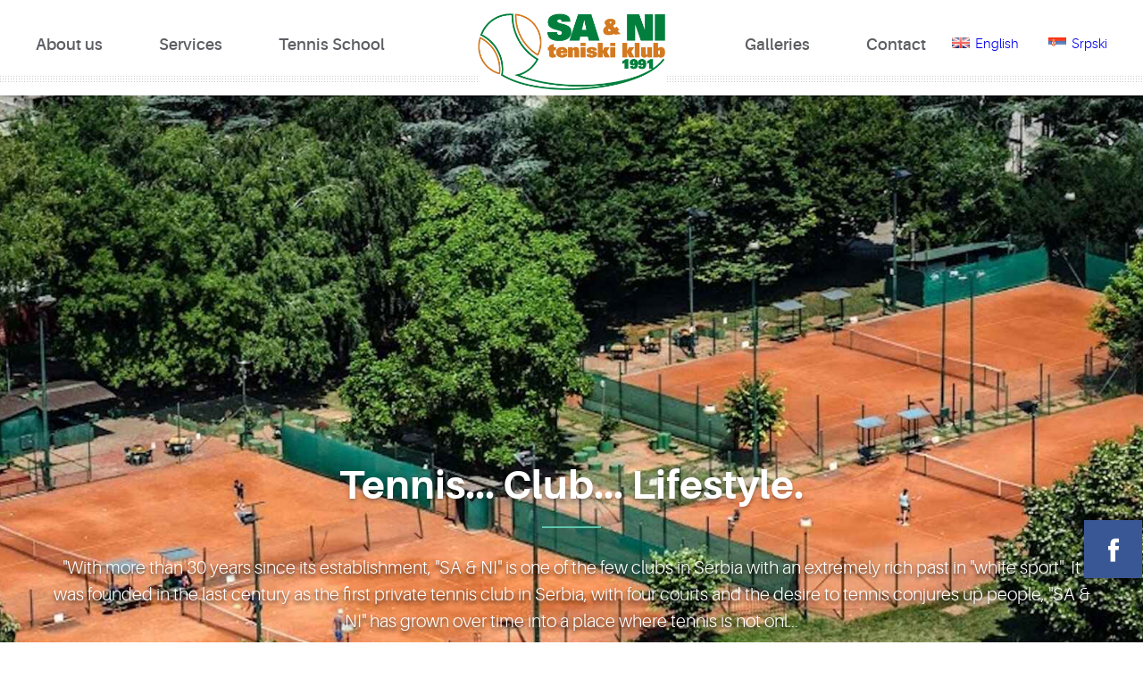

--- FILE ---
content_type: text/html; charset=UTF-8
request_url: https://sanitennis.com/
body_size: 3268
content:
<!DOCTYPE html>

<html>
	<head>
		<meta http-equiv="Content-Type" content="text/html; charset=utf-8" />
		<meta name="viewport" content="width=device-width, initial-scale=1.0, user-scalable=no, maximum-scale=1">
		<title>Home | Sani Tennis</title>

		<link rel="icon" media="all" type="image/x-icon" href="/theme/favicons/favicon.png" />
		<link rel="shortcut icon" media="all" type="image/x-icon" href="/theme/favicons/favicon.png" />

		<link rel="apple-touch-icon" media="all" sizes="57x57" href="/theme/favicons/apple-favicon-57x57.png" />
		<link rel="apple-touch-icon" media="all" sizes="60x60" href="/theme/favicons/apple-favicon-60x60.png" />
		<link rel="apple-touch-icon" media="all" sizes="72x72" href="/theme/favicons/apple-favicon-72x72.png" />
		<link rel="apple-touch-icon" media="all" sizes="76x76" href="/theme/favicons/apple-favicon-76x76.png" />
		<link rel="apple-touch-icon" media="all" sizes="114x114" href="/theme/favicons/apple-favicon-114x114.png" />
		<link rel="apple-touch-icon" media="all" sizes="120x120" href="/theme/favicons/apple-favicon-120x120.png" />
		<link rel="apple-touch-icon" media="all" sizes="144x144" href="/theme/favicons/apple-favicon-144x144.png" />
		<link rel="apple-touch-icon" media="all" sizes="152x152" href="/theme/favicons/apple-favicon-152x152.png" />
		<link rel="apple-touch-icon" media="all" sizes="180x180" href="/theme/favicons/apple-favicon-180x180.png" />

		<link rel="icon" type="image/png" media="all" sizes="16x16" href="/theme/favicons/favicon-16x16.png" />
		<link rel="icon" type="image/png" media="all" sizes="32x32" href="/theme/favicons/favicon-32x32.png" />
		<link rel="icon" type="image/png" media="all" sizes="96x96" href="/theme/favicons/favicon-96x96.png" />

		<link rel="manifest" href="/theme/favicons/manifest.json" />
		<link rel="icon" type="image/png" media="all" sizes="192x192" href="/theme/favicons/android-favicon-192x192.png" />

		<!-- Metatags ~~~~~~~~~~~~~~~~~~~~~~~~~~~~~~~~~~~~~~~~~~~~~~~~~~~~~~~~~~~~~~~~~~~~~~~~~~~~~~~~~~~~~~~~~~~~~~~~~~~~~~ -->
		<meta name="msapplication-TileImage" content="/theme/favicons/ms-favicon-144x144.png" />
		<meta name="msapplication-TileColor" content="#ffffff" />
		<meta name="theme-color" content="#ffffff" />
	
		<meta property="og:site_name" content="Sani Tennis - Tennis Club">
		<meta property="og:title" content="Sani Tennis - Tennis Club">
		<meta property="og:type" content="article" />
		<meta property="og:description" content="With more than 30 years since its establishment, SA & NI is one of the few clubs in Serbia with an extremely rich past in white sport. It was founded in the last century as the first private tennis club in Serbia, with four courts and the desire to tennis conjures up people, SA & NI has grown over time into a place where tennis is not onl...">
		<meta property="og:image" content="https://sanitennis.com/img/Sani-Tenis-Image-Social.jpg">
		<meta property="og:url" content="https://sanitennis.com">
		<meta name="twitter:card" content="summary_large_image">	
		
	<!-- Open graph ~~~~~~~~~~~~~~~~~~~~~~~~~~~~~~~~~~~~~~~~~~~~~~~~~~~~~~~~~~~~~~~~~~~~~~~~~~~~~~~~~~~~~~~~~~~~~~~~~~~~ -->
		
	<!-- Stylesheets ~~~~~~~~~~~~~~~~~~~~~~~~~~~~~~~~~~~~~~~~~~~~~~~~~~~~~~~~~~~~~~~~~~~~~~~~~~~~~~~~~~~~~~~~~~~~~~~~~~~ -->
		<link media="all" rel="stylesheet" type="text/css" href="/css/jquery.fancybox-2.1.4.css" />
	<link media="all" rel="stylesheet" type="text/css" href="/css/1-main.css?1624456497" />	
		<link media="all" rel="stylesheet" type="text/css" href="/css/debug.css"/>
	

	<!-- Javascripts ~~~~~~~~~~~~~~~~~~~~~~~~~~~~~~~~~~~~~~~~~~~~~~~~~~~~~~~~~~~~~~~~~~~~~~~~~~~~~~~~~~~~~~~~~~~~~~~~~~~ -->
		<script type="text/javascript" language="javascript" src="/js/jquery/jquery-1.9.1.min.js"></script>
		<style>
																					footer .top ul li {
				vertical-align: middle;
			}
			.icons img, .icons div{
				display: block;
				text-align: center;
				font-size: 11px;
				margin: 0 auto;
				color: #5fc7ae;
			}
			.icons div {
				margin-top: 5px;
			}
			.custom-inner {
				width: 1200px;
			}
			.custom-lang {
				position: absolute;
			min-width: 200px;
			display: block;
			right: -1em;
			top: 2.7em;
		}
		
		.custom-lang  img{
			vertical-align: baseline;
			margin-right: 6px;
		}
		.custom-lang ul {
			padding: 0 20px;
		}
		
		
		.custom-lang  li {
			padding: 0 10px;
		}
		
		header nav ul {
			text-align: left !important;
		}
		.custom-lang a.btn{
			padding: 0 1em;
		}
		@media screen and (min-width: 768px){
			.top {
				padding-top: 0 !Important;
			}
		}
			@media only screen and (max-width: 767px) {
				.top .icons {
					margin-top: 10px;
				}
			}
		</style>
	</head>

	<!-- Body ~~~~~~~~~~~~~~~~~~~~~~~~~~~~~~~~~~~~~~~~~~~~~~~~~~~~~~~~~~~~~~~~~~~~~~~~~~~~~~~~~~~~~~~~~~~~~~~~~~~~~~~~~~ -->
	<body class="home locale-en">
		<div class="container">
	
<nav id="sidebar">
    <ul>
		<li class="active">
			<a href="/">Home</a>
		</li>
		<li class="">
			<a href="/about-us.html">About Us</a>
		</li>
				<li class="">
			<a href="/services.html">Services</a>
		</li>
				<li class="">
			<a href="/tennis-school.html">Tennis school</a>
		</li>
		<li class="">
			<a href="/galleries.html">Galleries</a>
		  </li>
				<li class="">
			<a href="/contact.html">Contact</a>
		</li>
			
	<li><a href="https://sanitenis.rs/" title="Srpski"><i>Sr</i></a></li>
        
		
								
									
	<li>
                
													<a class="fb" target="_blank" href="https://www.facebook.com/pages/SANI-teniski-klub/723973027623915" ><i class="icon-fb"></i></a>
						            </li>
																			
	</ul>
</nav>
	<div class="main-content">

<header>
    <div class="inner custom-inner">
        <nav class="clearfix">

            <ul>
        <li >
            <a href="/about-us.html">About us</a>
        </li>
        <li >
            <a href="/services.html">Services</a>
        </li>
        <li >
            <a href="/tennis-school.html">Tennis School</a>
        </li>
        <li >
            <a href="/galleries.html">Galleries</a>
        </li>
        <li >
            <a href="/contact.html">Contact</a>
        </li>
	</ul>

            <div class="custom-lang">
            <a href="/" class="btn selected"><img src="/upload/Language/Icon/2015-06/United_Kingdom.png" alt="">English</a></li>
                        <a href="https://sanitenis.rs/" class="btn"><img src="/upload/Language/Icon/2015-06/Serbia.png" alt="">Srpski</a></li>
            </div>
        </nav>

        <div class="logo">
            <a href="/">
                <img src="/img/sani_logo.png" />
            </a>
        </div>


        <a href="javascript:void(0);" class="menu-open" data-toggle=".container" id="sidebar-toggle"><i class="icon-menu"></i></a>
    </div>
    
    <aside>
    	<ul>
			<!--<li><a href="https://sanitenis.rs/" title="Srpski"><i>Sr</i></a></li>-->
            
			
								
									
	<li>
                    
													<a class="fb" target="_blank" href="https://www.facebook.com/pages/SANI-teniski-klub/723973027623915" ><i class="icon-fb"></i></a>
						                </li>
																			
        </ul>
    </aside>
</header>

		<div class="hero">
			<div class="bxslider-holder">
				
								<ul id="slider" class="cms-list">
									
	<li class="listitem" style="background-image:url(/upload/Slide/Image/2017-09/Tenis_Klub_Nacin_zivota.jpg);">
						<div class="inner">
							<h1>Tennis... Club... Lifestyle.</h1>
							<p>"With more than 30 years since its establishment, "SA &amp; NI" is one of the few clubs in Serbia with an extremely rich past in "white sport". It was founded in the last century as the first private tennis club in Serbia, with four courts and the desire to tennis conjures up people, "SA &amp; NI" has grown over time into a place where tennis is not onl...</p>

															
													<a class="button" href="/about-us.html" >Learn more</a>
						
						</div>
					</li>

											
	<li class="listitem" style="background-image:url(/upload/Slide/Image/2016-07/Balon.jpg);">
						<div class="inner">
							<h1>Tennis... Club... Lifestyle.</h1>
							<p>"With more than 30 years since its establishment, "SA &amp; NI" is one of the few clubs in Serbia with an extremely rich past in "white sport". It was founded in the last century as the first private tennis club in Serbia, with four courts and the desire to tennis conjures up people, "SA &amp; NI" has grown over time into a place where tennis is not onl...</p>

															
													<a class="button" href="/about-us.html" >Learn more</a>
						
						</div>
					</li>

											
	<li class="listitem" style="background-image:url(/upload/Slide/Image/2016-07/Mali_Balon.jpg);">
						<div class="inner">
							<h1>Tennis... Club... Lifestyle.</h1>
							<p>"With more than 30 years since its establishment, "SA &amp; NI" is one of the few clubs in Serbia with an extremely rich past in "white sport". It was founded in the last century as the first private tennis club in Serbia, with four courts and the desire to tennis conjures up people, "SA &amp; NI" has grown over time into a place where tennis is not onl...</p>

															
													<a class="button" href="/about-us.html" >Learn more</a>
						
						</div>
					</li>

																			</ul>
			</div>
		</div>
		
		<main>
			<div class="inner">
				<div class="wrapper">
					
					
    <div class="home-action clearfix">
<!--    
								<div class="cms-list half">
																	</div>-->
    
								<div class="cms-list center half text-only">
									
	<i class="icon-flag"></i>
        <h3>Reservations and information</h3>
        <div>
            <p>All appointment reservations are made on the club's phone, up to three days in advance. If you are not able to come to the scheduled appointment, please cancel it at least four hours before.                </p>
        </div>
        
													<a class="button" href="/contact.html" >Contact Us</a>
						
																			</div>
</div>



					
				</div>
			</div>
		</main>
		
		


    <footer>
    <div class="top">
        <div class="inner">
            <nav>
                <ul>
                                            <li>
                            <a href="/">Home</a>
                        </li>
                                            <li>
                            <a href="/services.html">Services</a>
                        </li>
                                            <li>
                            <a href="/tennis-school.html">Tennis school</a>
                        </li>
                                            <li>
                            <a href="/contact.html">Contact</a>
                        </li>
                                            <li>
                            <a href="/about-us.html">About Us</a>
                        </li>
						<li class="icons">
							<img src="/img/sani tenis not pet friendly.svg" alt="sani tenis not pet friendly" width="40" height="40">
							<div>
								Not pet friendly
							</div>
						</li>
                                    </ul>
            </nav>
        </div>
    </div>
    <div class="bottom">
        <div class="inner">
            <p>SA&amp;NI Tennis club © 2023. All rights reserved</p>
        </div>
    </div>
</footer>



	</div>
</div>
<script type="text/javascript">
	$( document ).ready(function() {
		/*slider*/
		$('#slider').bxSlider({
			mode: 'fade',
			controls: false,
			preloadImages: 'visible',
			auto: true,
			speed: 1000,
			pause: 4000,
		});
	});
</script>
<script type="text/javascript">
  $(window).load(function(){
	$("[data-toggle]").click(function() {
	  var toggle_el = $(this).data("toggle");
	  $(toggle_el).toggleClass("open-sidebar");
	});
  });
</script>

					<script type="text/javascript">
				var _gaq = _gaq || [];
				_gaq.push(['_setAccount', 'UA-64551921-1']);
				_gaq.push(['_trackPageview']);
				(function() {
				var ga = document.createElement('script'); ga.type = 'text/javascript'; ga.async = true;
				ga.src = ('https:' == document.location.protocol ? 'https://ssl' : 'http://www') + '.google-analytics.com/ga.js';
				var s = document.getElementsByTagName('script')[0]; s.parentNode.insertBefore(ga, s);
				})();
			</script>
		
	<!-- Javascripts ~~~~~~~~~~~~~~~~~~~~~~~~~~~~~~~~~~~~~~~~~~~~~~~~~~~~~~~~~~~~~~~~~~~~~~~~~~~~~~~~~~~~~~~~~~~~~~~~~~~ -->
		<!--[if IE 6]><script src="/js/belatedPNG.js"></script><script>DD_belatedPNG.fix('.png');</script><![endif]-->
		<!--[if lt IE 9]><script src="http://css3-mediaqueries-js.googlecode.com/svn/trunk/css3-mediaqueries.js"></script><![endif]-->
		<script type="text/javascript" language="javascript" src="/js/jquery/jquery-ui.min.js"></script>
	<script type="text/javascript" language="javascript" src="/js/jquery/jquery.easing-1.3.pack.js"></script>
	<script type="text/javascript" language="javascript" src="/js/jquery/jquery.fancybox-2.1.4.pack.js"></script>		<script type="text/javascript" language="javascript" src="/js/1-jquery.modernizr.min.js?1464180037"></script>
	<script type="text/javascript" language="javascript" src="/js/2-jquery.bxslider.min.js?1464180037"></script>
	<script type="text/javascript" language="javascript" src="/js/3-jquery.touchSwipe.min.js?1464180037"></script>	</body>
</html>


--- FILE ---
content_type: text/css
request_url: https://sanitennis.com/css/1-main.css?1624456497
body_size: 5180
content:
@charset "utf-8";

/* Fonts */
@font-face { font-family: 'aileronbold'; src: url('/font/aileron-bold-webfont.eot'); src: url('/font/aileron-bold-webfont.eot?#iefix') format('embedded-opentype'), url('/font/aileron-bold-webfont.woff2') format('woff2'), url('/font/aileron-bold-webfont.woff') format('woff'), url('/font/aileron-bold-webfont.ttf') format('truetype'); font-weight: normal;font-style: normal;}
@font-face { font-family: 'aileronlight'; src: url('/font/aileron-light-webfont.eot'); src: url('/font/aileron-light-webfont.eot?#iefix') format('embedded-opentype'), url('/font/aileron-light-webfont.woff2') format('woff2'), url('/font/aileron-light-webfont.woff') format('woff'), url('/font/aileron-light-webfont.ttf') format('truetype'); font-weight: normal; font-style: normal;}
@font-face { font-family: 'aileronregular'; src: url('/font/aileron-regular-webfont.eot'); src: url('/font/aileron-regular-webfont.eot?#iefix') format('embedded-opentype'), url('/font/aileron-regular-webfont.woff2') format('woff2'), url('/font/aileron-regular-webfont.woff') format('woff'), url('/font/aileron-regular-webfont.ttf') format('truetype'); font-weight: normal; font-style: normal;}
@font-face { font-family: 'aileronsemibold'; src: url('/font/aileron-semibold-webfont.eot'); src: url('/font/aileron-semibold-webfont.eot?#iefix') format('embedded-opentype'), url('/font/aileron-semibold-webfont.woff2') format('woff2'), url('/font/aileron-semibold-webfont.woff') format('woff'), url('/font/aileron-semibold-webfont.ttf') format('truetype'); font-weight: normal; font-style: normal;}
@font-face { font-family: 'icomoon'; src:url('/font/icomoon.eot?-tr2fgv');src:url('/font/icomoon.eot?#iefix-tr2fgv') format('embedded-opentype'),url('/font/icomoon.ttf?-tr2fgv') format('truetype'),url('/font/icomoon.woff?-tr2fgv') format('woff'),url('/font/icomoon.svg?-tr2fgv#icomoon') format('svg');;font-weight: normal;font-style: normal;}
[class^="icon-"], [class*=" icon-"] { font-family: 'icomoon';speak: none;font-style: normal;font-weight: normal;font-variant: normal;text-transform: none;line-height: 1;-webkit-font-smoothing: antialiased;-moz-osx-font-smoothing: grayscale;margin:0 auto;}
a.fs {
    padding: 0 20px !important;
}
.icon-menu:before {	content: "\e60a";}
.icon-camera:before {content: "\e600";}
.icon-fb:before {content: "\e601";}
.icon-flag:before {	content: "\e602";}
.icon-fs:before {content: "\e603";}
.icon-news:before {	content: "\e604";}
.icon-phone:before {content: "\e605";}
.icon-pin:before {content: "\e606";}
.icon-plane:before {content: "\e607";}
.icon-racket:before {content: "\e608";}
.icon-tennis:before {content: "\e609";}

/* CSS Reset */
html, body, div, span, applet, object, iframe, h1, h2, h3, h4, h5, h6, p, blockquote, pre, a, abbr, acronym, address, big, cite, code, del, dfn, em, font, img, ins, kbd, q, s, samp, small, strike, strong, sub, sup, tt, var, dl, dt, dd, ol, ul, li, fieldset, form, label, legend, table, caption, tbody, tfoot, thead, tr, th, td, article, section, main, footer, header, aside, input, textarea, i, mark { margin : 0; padding : 0; border : 0; outline : 0; font-weight : inherit; font-style : inherit; font-size : 100%; font-family : inherit; vertical-align: top; background:transparent;  box-sizing:border-box;-moz-box-sizing: border-box; display:inline-block; }

:focus { outline : 0; }
ol, ul { list-style : none; }
strong { font-weight:bold; }
html, body {height: 100%; width:100%;}
* {margin: 0;}

/* =clear */
.clear { clear: both; font-size: 1px; line-height: 0; }
.clearfix:after { content: "."; display: block; height: 0; clear: both; visibility: hidden; }
.clearfix {display: inline-block;}
* html .clearfix {height: 1%;}

/* General */
::selection { color:#fff; background:#01703a; }
::-moz-selection { color:#fff; background:#01703a;}
html {overflow-y: scroll;}
body { background:#fff; font-size:15px; font-family: 'aileronlight'; }
header, footer, main, .hero, .bxslider-holder, .bx-wrapper { width:100%;}
h1, h2, h3, h4, h5, h6 { line-height:1;}
h1 { color:#fff; font-family: 'aileronbold'; font-size:45px; position:relative; }
h2 { color:#252c2a; font-family: 'aileronbold'; font-size:26px; position:relative;}
h3 { color:#252c2a; font-family: 'aileronbold'; font-size:22px; position:relative;}
h4 { color:#51b39c; font-family: 'aileronregular'; font-size:18px; position:relative;}
h5 { color:#e98634; font-family: 'aileronbold'; font-size:16px; position:relative;}
a { text-decoration:none; transition:all 0.2s ease;}
.button { font-size:20px; color:#fff; padding:10px 40px; text-align:center; background:#f07f22; border-radius:3px; display:inline-block;}
.button:hover { background:#e4771e;}
p { color:#6d7078;}
p a { color:#d47627;}
p a:hover { text-decoration:underline;}
.inner { display:block; margin:0 auto; width:1170px; max-width:100%; position:relative;}
.half { float:left; width:50%;}
.half.center { float: none; margin: 0 25%; }
.sm-wrapper { display:none;}

/* BX Slider */
.bx-controls { width:100%; text-align:center;}
.bx-controls .bx-pager-item { display:inline-block; padding:0 4px; zoom: 1;	}
.bx-controls .bx-pager-item a { height:12px; width:12px; background:none; border:2px solid #fff; border-radius:100%; text-indent:-9999px; overflow:hidden; color:rgba(0,0,0,0); display:inline-block;}
.bx-controls .bx-pager-item a.active { border:6px solid #5fc7ae; }
.bx-wrapper .bx-viewport {-webkit-transform: translatez(0);-moz-transform: translatez(0);	-ms-transform: translatez(0);-o-transform: translatez(0);transform: translatez(0);}
.bx-wrapper .bx-loading {min-height: 50px;background: url(/img/bx_loader.gif) center center no-repeat #fff;	height: 100%;width: 100%;position: absolute;top: 0;left: 0;	z-index: 2000;}

/* Header */
header { position:relative; z-index:5; -webkit-box-shadow: 0 2px 3px 0 rgba(0,0,0,0.14);-moz-box-shadow:0 2px 3px 0 rgba(0,0,0,0.14);box-shadow: 0 2px 3px 0 rgba(0,0,0,0.14);}
header:after { position:absolute; width:100%; bottom:15px; left:0; height:7px; content:""; background:url(/img/dots_border.png) repeat top left; z-index:1;}
header nav { width:100%; position:relative; z-index:1; padding:40px 0;}
header nav ul {width:100%; padding:0; text-align:center;}
header nav ul li { display:inline-block; padding:0 60px 7px 0;}
header nav ul li:nth-child(n+3) { padding:0 0 7px 60px;}
header nav ul li:nth-child(6n+3) { padding:0 200px 7px 0;}
header nav ul li:nth-child(6n+4) { padding:0 0 7px 200px;}
header nav ul li a { color:#5c5e64; font-size:18px; font-family: 'aileronsemibold'; position:relative;}
header nav ul li a:hover { color:#5fc7ae;}
header nav ul li.active a:after{ height:2px; background:#5fc7ae; position:absolute; bottom:-6px; left:0; width:100%; content:"";}
header .logo { position:absolute; width:100%; top:15px; left:0; text-align:center;}
header .logo a { position:relative; z-index:2; width: 210px; background-color: #fff;}
header .logo a img { width: 100%;}

aside { position:fixed; right:0; bottom:10%; width:auto; z-index:2000;}
aside ul { width:auto;}
aside ul li { display:block; padding:1px 1px 0 0;}
aside ul li a { height:65px; width:65px; position:relative; display:block; background:#5fc7ae; font-family: 'aileronbold';}
aside ul li a.fb { background:#3a5795;}
aside ul li a.fb .icon-fb {
    margin: 0.8em auto;
}
aside ul li a.fs { background:#f94877;}
aside ul li a:hover { background:#50b9a0;}
aside ul li a.fb:hover { background:#324e89}
aside ul li a.fs:hover {background:#ee3f6d}
aside ul li a i { position:absolute; top:0; left:0; bottom:0; right:0; margin:auto; color:#fff; font-size:26px; width:26px; height:26px; background:none; border-radius:0;  -webkit-box-shadow: none;-moz-box-shadow:none;box-shadow:none; cursor:pointer; padding:0;}
.menu-open { display:none; cursor:pointer; background:none; color:#01703a; position:relative; z-index:5; float:left;}
.menu-open i { background:none; cursor:pointer; color:#01703a; border-radius:0;  -webkit-box-shadow:none;-moz-box-shadow: none;box-shadow: none;}

.hero { position:relative; z-index:3; padding:80px 0 100px 0; background-color: #fff; background-position: top center; background-size: cover; -webkit-box-shadow: 0 2px 3px 0 rgba(0,0,0,0.14);-moz-box-shadow: 0 2px 3px 0 rgba(0,0,0,0.14);box-shadow: 0 2px 3px 0 rgba(0,0,0,0.14); text-align:center;}
.hero .shadow-mask { position:absolute; width:100%; height:100%; background:rgba(0,0,0,0.45); top:0; left:0;}
body.home .hero { padding:0 0 10px 0;}
.hero:after { position:absolute; height:30px; width:100%; content:""; bottom:0; left:0; z-index:199; background:url(/img/hero_after.png) no-repeat top center;}
.hero ul { width:100%; display:block;}
.hero ul li { padding:415px 0 80px 0; background-position: center; background-repeat:no-repeat; width:100%; left:0; top:0; background-size: cover;}
.hero .bx-controls { position:absolute; width:100%; bottom:40px; left:0; text-align:center; z-index:99;}
.hero h1 { padding:0 0 25px 0; text-shadow: 0 3px 4px rgba(0, 0, 0, 0.30);}
.hero ul li h1:after { position:absolute; content:""; width:66px; height:2px;  background:#5fc7ae; bottom:0; left:50%; margin:0 0 0 -33px;}
.hero .page-heading { width:100%; position:relative; padding:10px 0;}
.hero .page-heading:before { position:absolute; top:50%; left:0; height:7px; content:""; width:34%; background:url(/img/dots_border_white.png) repeat top left; z-index:1;}
.hero .page-heading:after { position:absolute; top:50%; right:0; height:7px; content:""; width:34%; background:url(/img/dots_border_white.png) repeat top left; z-index:1;}
.hero .page-heading h1 { padding:0;}
.hero p { font-size:20px; color:#fff; width:100%; line-height:1.5; padding:30px 0; text-shadow: 0 3px 4px rgba(0, 0, 0, 0.78);}
i { width:70px; height:70px; border-radius:100%; background:#5fc7ae;  -webkit-box-shadow: 0 3px 3px 0 rgba(0,0,0,0.14);-moz-box-shadow: 0 3px 3px 0 rgba(0,0,0,0.14);box-shadow: 0 3px 3px 0 rgba(0,0,0,0.14); color:#fff; font-size:35px; padding:18px 0 0 2px; cursor:default; display:block; margin:0; text-align:center;}
i.icon-racket { font-size:40px; }

/* Footer */
footer .top, footer .bottom { width:100%; position:relative; padding:20px 0;}
footer .top:after { position:absolute; width:100%; bottom:0; left:0; height:7px; content:""; background:url(/img/dots_border.png) repeat top left; z-index:1;}
footer .top ul { text-align:center; width:100%; padding:20px 0 15px 0; position:relative;}
footer .top ul li { padding:0 30px;}
footer a { color:#5fc7ae; font-size:15px;}
footer a:hover { color:#5c5e64;}
footer .bottom p { display:inline-block; font-size:13px;}
footer .bottom p:last-child { float:right;}
footer .bottom p a { font-size:13px; text-decoration:none;}
footer .bottom p a:hover { color:#f07f22;}

section.info { background:url(/img/info_bg.jpg) no-repeat center center; padding:60px 0 40px 0; background-size:cover;}
section.info i { width:55px; height:55px; font-size:30px;}
section.info ul { width:100%; text-align:center; padding:20px 0 0 0;}
section.info ul li { width:30%;}
section.info ul li i { padding: 14px 0 0 0;}
section.info ul li a { color:#fff;}
section.info p { color:#fff; line-height:1.8;}
section.info h3 { color:#fff; padding:0 0 20px 0;}

/* page general*/
main { min-height: 250px; background:url(/img/page_bg.png) no-repeat top center #fff;}
main .wrapper { margin:-50px 0 0 0; width:100%; position:relative; z-index:4;}
section { width:100%; background:#fff; padding:30px 70px; margin:0 0 20px 0; -webkit-box-shadow: 0 0 2px 0 rgba(0,0,0,0.1);-moz-box-shadow: 0 0 2px 0 rgba(0,0,0,0.1);box-shadow: 0 0 2px 0 rgba(0,0,0,0.1);}
section .text-holder { width:50%; float:left; text-align:left; position:relative; padding:35px 0 0 0;}
section .text-holder h2 { background:#fff; padding:0 10px 0 0; z-index:10}
section .text-holder:after {position:absolute; width:100%; top:47px; right:0; height:7px; content:""; background:url(/img/dots_border.png) repeat top left; z-index:1; }
section .text-holder h4 { width:100%; padding:10px 0 20px 0;}
section .text-holder p { line-height:1.8; padding:0 0 15px 0;}
section .text-holder .button { font-size:14px;}
section:nth-child(2n+2) .text-holder { float:right; text-align:right;}
section:nth-child(2n+2) .text-holder h2 { padding:0 0 0 10px;}

section .image-holder { width:50%; float:right; padding:0 0 0 120px;}
section .image-bg { background:#fff; position:relative;;-webkit-box-shadow: 0 0 5px 0 rgba(0,0,0,0.15);-moz-box-shadow: 0 0 5px 0 rgba(0,0,0,0.15);
box-shadow: 0 0 5px 0 rgba(0,0,0,0.15); width:100%;}
section .image-bg img { width:100%; background:#fff; padding:5px;  border:1px solid #ebebeb; -webkit-box-shadow: 0 0 5px 0 rgba(0,0,0,0.15);-moz-box-shadow: 0 0 5px 0 rgba(0,0,0,0.15);box-shadow: 0 0 5px 0 rgba(0,0,0,0.15); -ms-transform: rotate(3deg); -webkit-transform: rotate(3deg);  transform: rotate(3deg); }
section .image-holder .bx-controls .bx-pager-item a { border-color:#c0c0c0}
section .image-holder .bx-controls .bx-pager-item a.active { border-color:#5fc7ae; }
section:nth-child(2n+2) .image-holder { float:left;  padding:0 120px 0 0;}
section:nth-child(2n+2) .image-bg img { -ms-transform: rotate(-3deg); -webkit-transform: rotate(-3deg);  transform: rotate(-3deg); }

/* Homepage */
.home main { background:url(/img/home_main_bg.jpg) no-repeat top center #fff;}
.home main .wrapper { margin:0;}
main .home-action .half { text-align: center; padding:65px 30px;}
main .home-action .half div { width:100%; min-height:100px;}
main .home-action .half i { font-size:34px; padding:18px 0 0 0;}
main .home-action .half h3 { width:100%; padding:20px 0 30px;}
main .home-action .half p { width:100%; color:#6d7078; line-height:24px; }
main .home-action .half p.date { color:#a3a6aa;}
main .home-action .half h5 { width:100%;  padding:0 0 16px 0;}
main .home-action .half .button { margin:30px 0 0 0; font-size:14px; width:40%;}
main .home-action .half.text-only p { padding:20px 0 15px 0;}
main .home-action .half.text-only .button { margin:15px 0 0 0;}

/* About */
section.about .text-holder { width: 100%;}
section.about .text-holder h2 { margin: 0 0 40px 0;}
section.about-list { background: none; border:none; -webkit-box-shadow:none;-moz-box-shadow:none;box-shadow: none; position: relative; padding: 50px 0; width: 922px; display: block; margin: 0 auto;}
section.about-list:after { content:""; position: absolute; top: 0; left: 50%; height: 100%; width: 35px; background:url("/img/timeline_bg.png") top center repeat-y #fff; margin: 0 0 0 -17px; border:5px solid #fff; border-top: 20px solid #fff; border-bottom: 20px solid #fff; box-sizing: border-box;}
section.about-list ul.timeline-list { width: 100%; padding: 0 0 40px 0;}
section.about-list ul.timeline-list li { width: 50%; float:left; padding: 18px 120px 70px 0; position: relative; }
section.about-list ul.timeline-list li:after { position: absolute; width: 15px; height: 15px; background: url("/img/timeline_li.png") no-repeat center center; content: ""; top: 11px; right: -7.5px; z-index: 2;}
section.about-list ul.timeline-list li:nth-child(2n+2){ float: right; padding: 18px 0 70px 120px;}
section.about-list ul.timeline-list li:nth-child(2) { margin: 110px 0 0 0;}
section.about-list ul.timeline-list li:last-child { padding-bottom: 0;}
section.about-list ul.timeline-list li:nth-child(2n+2):after { right: auto; left: -7.5px;}
section.about-list ul.timeline-list li .year { position: absolute; width:110px; top:0; right: 0; text-align: center; border-bottom: 2px solid #5fc7ae; z-index: 1;}
section.about-list ul.timeline-list li .year h5 {color:#252c2a;}
section.about-list ul.timeline-list li:nth-child(2n+2) .year { right: auto; left: 0;}
section.about-list ul.timeline-list li .description { padding: 15px; background: #5fc7ae; width:100%; }
section.about-list ul.timeline-list li .description p { color: #fff; font-size: 14px;}
section.about-list ul.timeline-list li .image { position:  relative;  -ms-transform: rotate(-3deg); -webkit-transform: rotate(-3deg);  transform: rotate(-3deg); -webkit-box-shadow: 0 0 5px 0 rgba(0,0,0,0.15);-moz-box-shadow: 0 0 5px 0 rgba(0,0,0,0.15);box-shadow: 0 0 5px 0 rgba(0,0,0,0.15); width: 100%;}
section.about-list ul.timeline-list li .image:after { position: absolute; width: 100%; height: 12px; background: url("/img/timeline_img_border.png") no-repeat center top; content: ""; top: -9px; right: 0; z-index: 2;}
section.about-list ul.timeline-list li:nth-child(2n+2) .image { -ms-transform: rotate(3deg); -webkit-transform: rotate(3deg);  transform: rotate(3deg); }
section.about-list ul.timeline-list li .image img { width: 100%; border: 5px solid #fff;}
section.about-list ul.timeline-list li .image a { width: 100%;}

/* News */
section.news .text-holder { width:100%;}
section.news .text-holder p { text-align:justify; display:block;}
section.news .image-bg { float:right; width:50%; margin:0 0 20px 40px;}

/* Gallery */
section.gallery-wrapper { padding:30px}
section.gallery-wrapper p { padding:20px; line-height:1.6;}
section.gallery-wrapper ul.gallery { width:100%;}
section.gallery-wrapper ul.gallery li { float:left; width:25%; padding:40px 20px;}
section.gallery-wrapper ul.gallery li.cms-list-item { width: 33% !important;}
section.gallery-wrapper ul.gallery li a { width:100%;border:1px solid #ebebeb;  -webkit-box-shadow: 0 0 5px 0 rgba(0,0,0,0.15);-moz-box-shadow: 0 0 5px 0 rgba(0,0,0,0.15);box-shadow: 0 0 5px 0 rgba(0,0,0,0.15);}
section.gallery-wrapper ul.gallery li a img { -ms-transform: rotate(-3deg); -webkit-transform: rotate(-3deg);  transform: rotate(-3deg); width:100%; padding:5px; background:#fff; border:1px solid #ebebeb;  -webkit-box-shadow: 0 0 5px 0 rgba(0,0,0,0.15);-moz-box-shadow: 0 0 5px 0 rgba(0,0,0,0.15);box-shadow: 0 0 5px 0 rgba(0,0,0,0.15); }
section.gallery-wrapper ul.gallery li h5 { padding:20px 0 0 0; width:100%; text-align:center; color:#252c2a; min-height: 55px;}
section.gallery-wrapper ul.gallery-details li { padding:20px;}
section.gallery-wrapper ul.gallery-details li a { border:none;  -webkit-box-shadow:none;-moz-box-shadow:none;box-shadow:none;}
section.gallery-wrapper ul.gallery-details li a img { -ms-transform: rotate(0deg); -webkit-transform: rotate(0deg);  transform: rotate(0deg); }

/* School */
section.school-wrapper:nth-child(n+1) h2 { padding-bottom:40px;}
section.school-wrapper .image-holder { padding:40px 0 0 50px;}
section.school-wrapper:nth-child(2n+2) .image-holder {padding:40px 50px 0 0; }
section.school-wrapper .image-holder .image-bg { background:none; position:relative; -webkit-box-shadow:none;-moz-box-shadow:none; box-shadow:none;}
section.school-wrapper .image-holder .image-bg li { padding:15px;}
section.school-wrapper .image-holder .image-bg li a { background:#fff; position:relative;-webkit-box-shadow: 0 0 5px 0 rgba(0,0,0,0.15);-moz-box-shadow: 0 0 5px 0 rgba(0,0,0,0.15);
box-shadow: 0 0 5px 0 rgba(0,0,0,0.15);}
section.school-wrapper .image-holder .image-bg li img { width:100%}
section.school-wrapper .bx-controls { padding:10px 0 0 0;}

/* Contact */
section.contact .text-holder p { width:100%; padding:0;}
section.contact .text-holder h4 { padding:0 0 10px 0;}
section.contact .text-holder .contact-info { width:100%; padding:40px 0 20px 0;}
section .form-holder { width:50%; float:right; padding:30px 0 0 40px;}
section .form-holder .holder { position:relative; width:100%;}
section .form-holder .holder > div { position:absolute; bottom:5px; right:0; width:100%; text-align:center; background:#d47627; color:#fff; border-radius:0 0 3px 3px;}
section .form-holder .holder .form-message { bottom:-25px; padding:0;}
section .form-holder .holder .form-message-error, section .form-holder .holder .form-message-success { border-radius:3px;}
section .form-holder .holder .form-message-success { background:#5fc7ae;}
section .form-holder input { width:100%;}
section .form-holder textarea { width:100%; height:145px; resize:none;}
section .form-holder .input { padding:10px; border:1px solid #dcdcdc; border-radius:3px; margin:0 0 20px 0; -webkit-box-shadow: inset 0 0 4px 0 rgba(0,0,0,0.06);
-moz-box-shadow: inset 0 0 4px 0 rgba(0,0,0,0.06);
box-shadow: inset 0 0 4px 0 rgba(0,0,0,0.06);}
section .form-holder .button { text-transform:uppercase; width:50%; font-size:16px; font-family: 'aileronbold'; cursor:pointer;}
section.map { padding:0; text-align:center; margin:0;}
section.map .mapholder { height:600px;}
section.map p { padding:10px 0; font-family: 'aileronregular';}
section.map p span { color:#cb591e; }

#sidebar { position: absolute; width: 70%; left: -70%;   height: 100%;    box-sizing: border-box;   -moz-box-sizing: border-box; background:#5fc7ae; padding:20px 0 0 0;}
#sidebar ul li { width:100%; float:left; padding:5px 0;}
#sidebar ul li a { width:100%; padding:5px 20px !important; text-align:left; color:#fff; font-family: 'aileronbold'; font-size:20px;cursor:pointer;}
#sidebar ul li a:hover { cursor:pointer;}
#sidebar ul li:nth-child(n+8) { width:33%; float:left; padding:20px 0 0 0;}
#sidebar ul li:nth-child(n+8) a { background:none; padding:0; text-align:center;}
#sidebar ul li:nth-child(n+8) a i { background:#fff;; cursor:pointer; color:#5fc7ae; width:70px; height:70px;     font-size: 35px;
    padding: 18px 0 0 2px;}
.container {position: relative;height: 100%;width: 100%; left: 0;-webkit-transition: left 0.4s ease-in-out;-moz-transition:  left 0.4s ease-in-out;-ms-transition: left 0.4s ease-in-out;-o-transition:  left 0.4s ease-in-out;
transition:  left 0.4s ease-in-out; }
.container.open-sidebar {left: 70%;}
.swipe-area {position: absolute;width: 50px;left: 0;top: 0;height: 100%;background:none;}
.main-content {width: 100%;height: 100%;box-sizing: border-box;position: relative;}

.gallery-details .cms-image {
    width: 237.5px !important;
    height: 181.13px !important;
}


.animated {  -webkit-animation-duration: 1s; animation-duration: 1s; -webkit-animation-fill-mode: both;   animation-fill-mode: both; z-index: 5;}
@-webkit-keyframes fadeIn {
    0% {  opacity: 0;}
    100% { opacity: 1;}
}
@keyframes fadeIn {
    0% { opacity: 0;}
    100% {opacity: 1;}
}
.fadeIn { -webkit-animation-name: fadeIn; animation-name: fadeIn; }

/* Responsive */
@media only screen and (max-width:1200px) {
.inner { padding:0 10px;}
header .logo a { width:150px;}
header nav ul li { padding: 0 25px 7px 0;}
header nav ul li:nth-child(n+3) { padding:0 0 7px 25px;}
header nav ul li:nth-child(6n+3) { padding:0 140px 7px 0;}
header nav ul li:nth-child(6n+4) { padding:0 0 7px 140px;}
header nav ul li a { font-size: 14px;}
.hero ul li { padding:130px 0 80px 0; background-size:cover;}
.home main { background-size:cover;}
main .home-action .half .button { width:100%;}
main .home-action .half div { min-height:150px;}
section.info .half { width:100%;}
footer .top ul li { padding:0 15px;}
section:nth-child(n+1) .image-holder { width:100%; padding:0;}
section:nth-child(n+1) .text-holder { width:100%; padding:0 0 40px 0;}
section .text-holder::after { top:10px;}
section.school-wrapper .image-holder .image-bg li span { width:100%;}
section.school-wrapper:nth-child(n+1) .image-holder { padding:0;}
section.gallery-wrapper ul.gallery li { width:33%;}
section .form-holder { width:100%; padding:0;}
}
@media only screen and (max-width:1000px) {
section.about-list { width: 740px; }
section.about-list ul.timeline-list li { padding: 18px 50px 70px 0;}
section.about-list ul.timeline-list li:nth-child(2n+2) { padding: 18px 0 70px 40px;}
section.about-list ul.timeline-list li .year { width: 60px;}
}
@media only screen and (max-width:767px) {
body { overflow:hidden; height:auto;}
.sm-wrapper { display:block;}
.menu-open  { display:block; float:left;}
header .logo { position: relative; top:0; padding:10px; text-align:right; width:50%; float:right;}
header .logo a { width:100%;}
header .logo a img { width:100%;}
header nav.clearfix { display:none;}
aside { display:none;}
.hero ul li { padding:30px 0 80px;}
.hero ul li .button { width:100%;}
.hero p { font-size:15px;}
h1 { font-size:25px;}
.half { width:100%;}
.half.center { margin: 0; }
main .home-action .half { padding:30px 10px;}
section.info h3 { width:100%; text-align:center;}
section.info p { text-align:center;}
section.info ul li { width:100%; padding:10px 0}
footer .top ul { padding:0;}
footer .top ul li { width:100%; text-align:center}
footer .top ul li a { padding:5px 0;}
footer .bottom p { width:100%; text-align:center;}
.hero { padding:30px 0 50px 0;}
section { padding:30px 10px;}
section .text-holder .button { width:100%;}
section.gallery-wrapper { padding:10px;}
section.gallery-wrapper ul.gallery li { width:100%;}
section.news .image-bg { width:100%; margin:0 0 30px 0;}
section:nth-child(n+1) .text-holder { padding:0;}
section .form-holder .input, section .form-holder .button { width:100%;}
section.map .mapholder { height:300px;}
section.about-list { width: 100%; padding: 60px 0 0 0; }
section.about-list ul.timeline-list { position: relative; z-index: 1;}
section.about-list:after { z-index: 0;}
section.about-list ul.timeline-list li:nth-child(n+1) { padding: 30px 0 50px 0; width: 100%; margin: 0;}
section.about-list ul.timeline-list li:nth-child(n+1):after { top: 0; right: 50%; margin: 0 -8px 0 0; left: auto;}
section.about-list ul.timeline-list li .year { width: 100%; top: -20px; border: none;}
}

--- FILE ---
content_type: text/css
request_url: https://sanitennis.com/css/debug.css
body_size: 1088
content:
div.debug-log { margin-top:3em;clear:both;background:white;border-top:1px solid #444;padding-top:1.2em;color:black; }
div.debug-log table { clear:both;width:100%;border:1px solid #7199CC;border-bottom:none;margin-bottom:1.2em; }
div.debug-log table thead tr { background:#7199CC; }
div.debug-log table thead tr th { text-align:left;padding:0.2em 0.35em;color:white;font:bold 17px Trebuchet MS;letter-spacing:1px; }
div.debug-log table tbody tr td { padding:0.4em 0.6em;font:normal 17px Bitstream Vera Sans Mono, Courier;border-bottom:1px solid #7199CC; }
div.debug-log table thead tr th em,
div.debug-log table tbody tr td em { color:#3a3a3a;font-style:normal; }
div.debug-log table tbody tr td.last { border-bottom:1px solid #41699C;background:#7199CC!important;text-align:right;width:60px; }
div.debug-log table tbody tr:last-child td.last { border-bottom:none; }


/** Debugging **/
pre {
	color: #000;
	background: #f0f0f0;
	padding: 15px;
	-moz-box-shadow: 1px 1px 2px rgba(0, 0, 0, 0.3);
	-webkit-box-shadow: 1px 1px 2px rgba(0, 0, 0, 0.3);
	box-shadow: 1px 1px 2px rgba(0, 0, 0, 0.3);
}
.cake-debug-output {
	padding: 0;
	position: relative;
}
.cake-debug-output > span {
	position: absolute;
	top: 5px;
	right: 5px;
	background: rgba(255, 255, 255, 0.3);
	-moz-border-radius: 4px;
	-webkit-border-radius: 4px;
	border-radius: 4px;
	padding: 5px 6px;
	color: #000;
	display: block;
	float: left;
	-moz-box-shadow: inset 0 1px 0 rgba(0, 0, 0, 0.25), 0 1px 0 rgba(255, 255, 255, 0.5);
	-webkit-box-shadow: inset 0 1px 0 rgba(0, 0, 0, 0.25), 0 1px 0 rgba(255, 255, 255, 0.5);
	box-shadow: inset 0 1px 0 rgba(0, 0, 0, 0.25), 0 1px 0 rgba(255, 255, 255, 0.5);
	text-shadow: 0 1px 1px rgba(255, 255, 255, 0.8);
}
.cake-debug,
.cake-error {
	font-size: 16px;
	line-height: 20px;
	clear: both;
}
.cake-error > a {
	text-shadow: none;
}
.cake-error {
	white-space: normal;
}
.cake-stack-trace {
	background: rgba(255, 255, 255, 0.7);
	color: #333;
	margin: 10px 0 5px 0;
	padding: 10px 10px 0 10px;
	font-size: 120%;
	line-height: 140%;
	overflow: auto;
	position: relative;
	-moz-border-radius: 4px;
	-wekbkit-border-radius: 4px;
	border-radius: 4px;
}
.cake-stack-trace a {
	text-shadow: none;
	background: rgba(255, 255, 255, 0.7);
	padding: 5px;
	-moz-border-radius: 10px;
	-webkit-border-radius: 10px;
	border-radius: 10px;
	margin: 0px 4px 10px 2px;
	font-family: sans-serif;
	font-size: 14px;
	line-height: 14px;
	display: inline-block;
	text-decoration: none;
	-moz-box-shadow: inset 0px 1px 0 rgba(0, 0, 0, 0.3);
	-webkit-box-shadow: inset 0px 1px 0 rgba(0, 0, 0, 0.3);
	box-shadow: inset 0px 1px 0 rgba(0, 0, 0, 0.3);
}
.cake-code-dump pre {
	position: relative;
	overflow: auto;
}
.cake-context {
	margin-bottom: 10px;
}
.cake-stack-trace pre {
	color: #000;
	background-color: #F0F0F0;
	margin: 0px 0 10px 0;
	padding: 1em;
	overflow: auto;
	text-shadow: none;
}
/* excerpt */
.cake-code-dump pre,
.cake-code-dump pre code {
	clear: both;
	font-size: 12px;
	line-height: 15px;
	margin: 4px 2px;
	padding: 4px;
	overflow: auto;
}
.cake-code-dump .code-highlight {
	display: block;
	background-color: rgba(255, 255, 0, 0.5);
}
.code-coverage-results div.code-line {
	padding-left:5px;
	display:block;
	margin-left:10px;
}
.code-coverage-results div.uncovered span.content {
	background:#ecc;
}
.code-coverage-results div.covered span.content {
	background:#cec;
}
.code-coverage-results div.ignored span.content {
	color:#aaa;
}
.code-coverage-results span.line-num {
	color:#666;
	display:block;
	float:left;
	width:20px;
	text-align:right;
	margin-right:5px;
}
.code-coverage-results span.line-num strong {
	color:#666;
}
.code-coverage-results div.start {
	border:1px solid #aaa;
	border-width:1px 1px 0px 1px;
	margin-top:30px;
	padding-top:5px;
}
.code-coverage-results div.end {
	border:1px solid #aaa;
	border-width:0px 1px 1px 1px;
	margin-bottom:30px;
	padding-bottom:5px;
}
.code-coverage-results div.realstart {
	margin-top:0px;
}
.code-coverage-results p.note {
	color:#bbb;
	padding:5px;
	margin:5px 0 10px;
	font-size:10px;
}
.code-coverage-results span.result-bad {
	color: #a00;
}
.code-coverage-results span.result-ok {
	color: #fa0;
}
.code-coverage-results span.result-good {
	color: #0a0;
}


--- FILE ---
content_type: image/svg+xml
request_url: https://sanitennis.com/img/sani%20tenis%20not%20pet%20friendly.svg
body_size: 7084
content:
<svg width="520" height="520" viewBox="0 0 520 520" fill="none" xmlns="http://www.w3.org/2000/svg">
<g clip-path="url(#clip0_38_61)">
<mask id="mask0_38_61" style="mask-type:luminance" maskUnits="userSpaceOnUse" x="0" y="0" width="520" height="520">
<path d="M520 0H0V520H520V0Z" fill="white"/>
</mask>
<g mask="url(#mask0_38_61)">
<path fill-rule="evenodd" clip-rule="evenodd" d="M352.599 274.434C353.475 273.57 354.885 273.579 355.749 274.455L376.585 295.566C376.585 295.566 376.585 295.566 376.585 295.566C379.728 298.751 381.493 303.051 381.493 307.519V337.988C381.493 345.737 375.212 352.018 367.463 352.018C359.715 352.018 353.434 345.737 353.434 337.988V316.877C353.434 313.549 352.11 310.354 349.761 308.004L335.119 293.363C334.249 292.493 334.249 291.082 335.119 290.212C335.989 289.342 337.4 289.342 338.27 290.212L352.911 304.854C356.097 308.04 357.889 312.369 357.889 316.877V337.988C357.889 343.276 362.176 347.562 367.463 347.562C372.751 347.562 377.037 343.276 377.037 337.988V307.519C377.037 304.224 375.735 301.047 373.414 298.696L373.414 298.696L352.578 277.585C351.714 276.709 351.723 275.298 352.599 274.434Z" fill="#5FC7AE"/>
<path fill-rule="evenodd" clip-rule="evenodd" d="M281.112 145.445C281.112 133.634 290.69 124.07 302.487 124.07H321.13C329.704 124.07 337.448 129.193 340.805 137.084C343.02 142.291 348.122 145.673 353.78 145.673H362.167C362.283 145.673 362.397 145.682 362.51 145.7C376.519 145.9 387.662 157.925 386.421 172.225L386.42 172.226C385.307 184.963 374.259 194.413 361.628 194.413H355.11C351.104 194.413 347.86 197.657 347.86 201.662V251.29C347.86 268.959 333.539 283.28 315.87 283.28H314.791V353.169C314.791 361.205 308.024 367.655 299.898 367.171C292.306 366.723 286.732 360.09 286.732 352.714V283.532C286.02 283.609 285.165 283.7 284.181 283.805C280.995 284.143 276.455 284.623 271.037 285.184C260.621 286.262 246.956 287.645 233.431 288.916C229.286 306.889 215.221 319.949 195.425 319.043C193.753 318.966 192.121 318.774 190.524 318.445L183.321 353.841L183.32 353.843C181.712 361.714 173.808 366.703 165.932 364.595C158.587 362.632 154.456 355.036 155.926 347.801L155.926 347.8L169.447 281.401C169.429 281.287 169.42 281.171 169.42 281.052V221.935C169.42 204.266 183.741 189.945 201.41 189.945H257.7C270.631 189.945 281.112 179.464 281.112 166.532V145.445ZM173.876 280.265V221.935C173.876 206.727 186.202 194.401 201.41 194.401H257.7C273.092 194.401 285.568 181.925 285.568 166.532V145.445C285.568 136.096 293.149 128.526 302.487 128.526H321.13C327.917 128.526 334.047 132.581 336.705 138.828C339.618 145.675 346.33 150.129 353.78 150.129H361.829C361.936 150.145 362.045 150.153 362.155 150.153C373.739 150.153 383.005 160.043 381.982 171.838C381.082 182.129 372.097 189.957 361.628 189.957H355.11C348.643 189.957 343.405 195.196 343.405 201.662V251.29C343.405 266.498 331.078 278.824 315.87 278.824H312.563C311.333 278.824 310.335 279.822 310.335 281.052V353.169C310.335 358.649 305.72 363.054 300.163 362.723L300.162 362.723C295.15 362.428 291.187 357.966 291.187 352.714V281.052C291.187 280.419 290.918 279.817 290.448 279.394C289.977 278.971 289.348 278.769 288.719 278.837L288.798 279.566C288.719 278.837 288.72 278.837 288.719 278.837L288.718 278.837L288.714 278.838L288.09 278.905C287.903 278.925 287.675 278.95 287.408 278.979C286.554 279.07 285.301 279.205 283.71 279.374C280.527 279.712 275.991 280.191 270.578 280.752C259.751 281.873 245.417 283.322 231.385 284.633C230.4 284.725 229.593 285.456 229.405 286.427C226.105 303.44 213.457 315.407 195.63 314.592M173.876 280.265C174.023 280.653 174.06 281.08 173.975 281.497L160.292 348.688C159.245 353.842 162.232 358.994 167.083 360.291L167.084 360.291C172.459 361.729 177.855 358.332 178.955 352.952C178.955 352.951 178.955 352.951 178.955 352.951L186.623 315.27C186.747 314.657 187.125 314.124 187.663 313.802C188.201 313.481 188.849 313.401 189.449 313.582C191.393 314.168 193.437 314.491 195.63 314.592" fill="#5FC7AE"/>
<path fill-rule="evenodd" clip-rule="evenodd" d="M221.228 324.976C222.293 324.36 223.656 324.725 224.272 325.79L236.024 346.132C236.024 346.133 236.025 346.134 236.025 346.134C237.324 348.376 237.894 350.766 237.894 353.133C237.894 357.973 235.407 362.697 230.895 365.295L230.894 365.296C224.168 369.164 215.628 366.904 211.739 360.165C211.738 360.165 211.739 360.166 211.739 360.165L198.774 337.712C198.159 336.646 198.524 335.284 199.59 334.669C200.655 334.053 202.018 334.419 202.633 335.484L215.597 357.938C218.25 362.534 224.064 364.084 228.672 361.434C231.732 359.671 233.438 356.463 233.438 353.133C233.438 351.498 233.05 349.887 232.169 348.367L220.413 328.019C219.798 326.954 220.163 325.591 221.228 324.976Z" fill="#5FC7AE"/>
<path fill-rule="evenodd" clip-rule="evenodd" d="M283.352 142.498C284.582 142.498 285.58 143.495 285.58 144.726V157.774C285.58 165.913 292.179 172.512 300.318 172.512C308.457 172.512 315.056 165.913 315.056 157.774V150.789C315.056 149.558 316.053 148.561 317.284 148.561C318.514 148.561 319.512 149.558 319.512 150.789V157.774C319.512 168.374 310.918 176.968 300.318 176.968C289.718 176.968 281.124 168.374 281.124 157.774V144.726C281.124 143.495 282.121 142.498 283.352 142.498Z" fill="#5FC7AE"/>
<path fill-rule="evenodd" clip-rule="evenodd" d="M167.194 194.12C167.468 195.319 166.719 196.514 165.519 196.789C150.85 200.146 137.152 207.08 125.808 217.255C113.647 228.164 106.765 243.696 106.774 259.929L120.762 253.461C129.663 249.348 137.111 242.635 142.142 234.212C145.398 228.752 149.602 224 154.46 220.091C155.418 219.32 156.821 219.472 157.592 220.431C158.363 221.389 158.212 222.792 157.253 223.563C152.79 227.154 148.942 231.508 145.968 236.495L145.967 236.497C140.478 245.687 132.35 253.015 122.632 257.505C122.632 257.506 122.631 257.506 122.631 257.506L105.582 265.389C104.913 265.699 104.135 265.657 103.502 265.278C102.87 264.9 102.466 264.233 102.423 263.497C101.329 244.728 108.837 226.493 122.833 213.938C134.758 203.242 149.144 195.966 164.525 192.445C165.725 192.171 166.919 192.921 167.194 194.12Z" fill="#5FC7AE"/>
<path fill-rule="evenodd" clip-rule="evenodd" d="M9.33984 260C9.33984 121.564 121.564 9.33984 260 9.33984C398.436 9.33984 510.66 121.564 510.66 260C510.66 398.436 398.436 510.66 260 510.66C121.564 510.66 9.33984 398.436 9.33984 260ZM260 23.0107C129.114 23.0107 23.0107 129.114 23.0107 260C23.0107 390.886 129.114 496.99 260 496.99C390.886 496.99 496.99 390.886 496.99 260C496.99 129.114 390.886 23.0107 260 23.0107Z" fill="#5FC7AE"/>
<path fill-rule="evenodd" clip-rule="evenodd" d="M368.102 368.102C370.771 365.432 375.099 365.432 377.768 368.102L437.237 427.57C439.906 430.24 439.906 434.568 437.237 437.237C434.568 439.906 430.24 439.906 427.57 437.237L368.102 377.768C365.432 375.099 365.432 370.771 368.102 368.102Z" fill="#5FC7AE"/>
<path fill-rule="evenodd" clip-rule="evenodd" d="M82.7637 82.7648C85.4331 80.0954 89.7611 80.0953 92.4305 82.7647L174.224 164.557C176.893 167.227 176.893 171.555 174.224 174.224C171.554 176.893 167.226 176.893 164.557 174.224L82.7638 92.4316C80.0944 89.7622 80.0944 85.4342 82.7637 82.7648Z" fill="#5FC7AE"/>
</g>
</g>
<defs>
<clipPath id="clip0_38_61">
<rect width="520" height="520" fill="white"/>
</clipPath>
</defs>
</svg>
